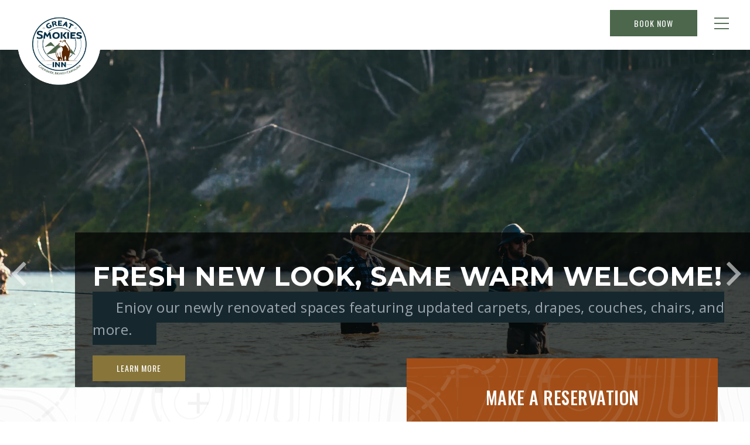

--- FILE ---
content_type: text/css
request_url: https://www.greatsmokiesinn.com/files/templates/1849/print.css
body_size: -105
content:
header,
#breadcrumbs,
#ibe,
.icon,
#mainNav,
.ResSocialIconsWidget,
.bookButton,
#side,
#side2 .text-right,
.btn,
#hero,
footer nav,
.ResponsiveNavWidget,
.ResponsiveCTAiconWidget,
.vizADAEmail1Widget,
.viz-photocarouselWidget,
footer { 
  display: none!important; 
}

--- FILE ---
content_type: text/javascript; charset=utf-8
request_url: https://app.hospitalitysem.com/cms/cdn-cache.aspx?url=https%3A%2F%2Fcms.vizergy.com%2Ftime%2Findex.aspx%3FtimezoneName%3DEastern%20Standard%20Time%26callback%3DTimeEasternStandardTimevizADAHeroCarousel2Widget1451879&cacheseconds=30
body_size: -93
content:
TimeEasternStandardTimevizADAHeroCarousel2Widget1451879({currentDateTime: "2026-01-16T22:07:10Z",currentTimeZoneOffSetHours: -5,currentTimeZoneOffSetMinutes: 0 })

--- FILE ---
content_type: text/javascript; charset=utf-8
request_url: https://app.hospitalitysem.com/cms/cdn-cache.aspx?url=https%3A%2F%2Fcms.vizergy.com%2Ftime%2Findex.aspx%3FtimezoneName%3DEastern%20Standard%20Time%26callback%3DTimeEasternStandardTimeModalPopup30PremiumWidget1082962&cacheseconds=30
body_size: -337
content:
TimeEasternStandardTimeModalPopup30PremiumWidget1082962({currentDateTime: "2026-01-16T22:07:10Z",currentTimeZoneOffSetHours: -5,currentTimeZoneOffSetMinutes: 0 })

--- FILE ---
content_type: application/x-javascript;charset=utf-8
request_url: https://sstats.vizergy.com/id?d_visid_ver=4.6.0&d_fieldgroup=A&mcorgid=1C1238B352785AA60A490D4C%40AdobeOrg&mid=35122580730239380154637787253021789030&ts=1768619230304
body_size: -37
content:
{"mid":"35122580730239380154637787253021789030"}